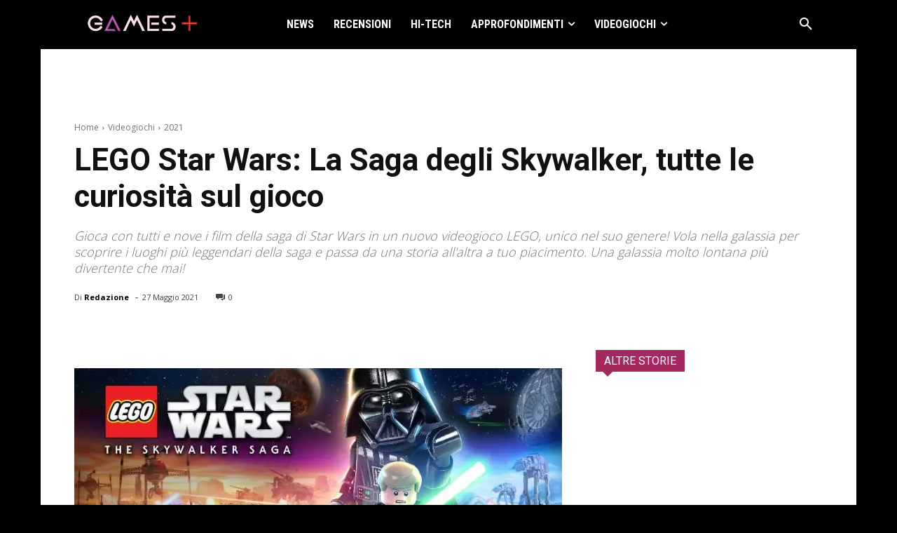

--- FILE ---
content_type: text/html; charset=utf-8
request_url: https://www.google.com/recaptcha/api2/aframe
body_size: 249
content:
<!DOCTYPE HTML><html><head><meta http-equiv="content-type" content="text/html; charset=UTF-8"></head><body><script nonce="L5tkKMWxWoLn-nKSYrIDGg">/** Anti-fraud and anti-abuse applications only. See google.com/recaptcha */ try{var clients={'sodar':'https://pagead2.googlesyndication.com/pagead/sodar?'};window.addEventListener("message",function(a){try{if(a.source===window.parent){var b=JSON.parse(a.data);var c=clients[b['id']];if(c){var d=document.createElement('img');d.src=c+b['params']+'&rc='+(localStorage.getItem("rc::a")?sessionStorage.getItem("rc::b"):"");window.document.body.appendChild(d);sessionStorage.setItem("rc::e",parseInt(sessionStorage.getItem("rc::e")||0)+1);localStorage.setItem("rc::h",'1766920922936');}}}catch(b){}});window.parent.postMessage("_grecaptcha_ready", "*");}catch(b){}</script></body></html>